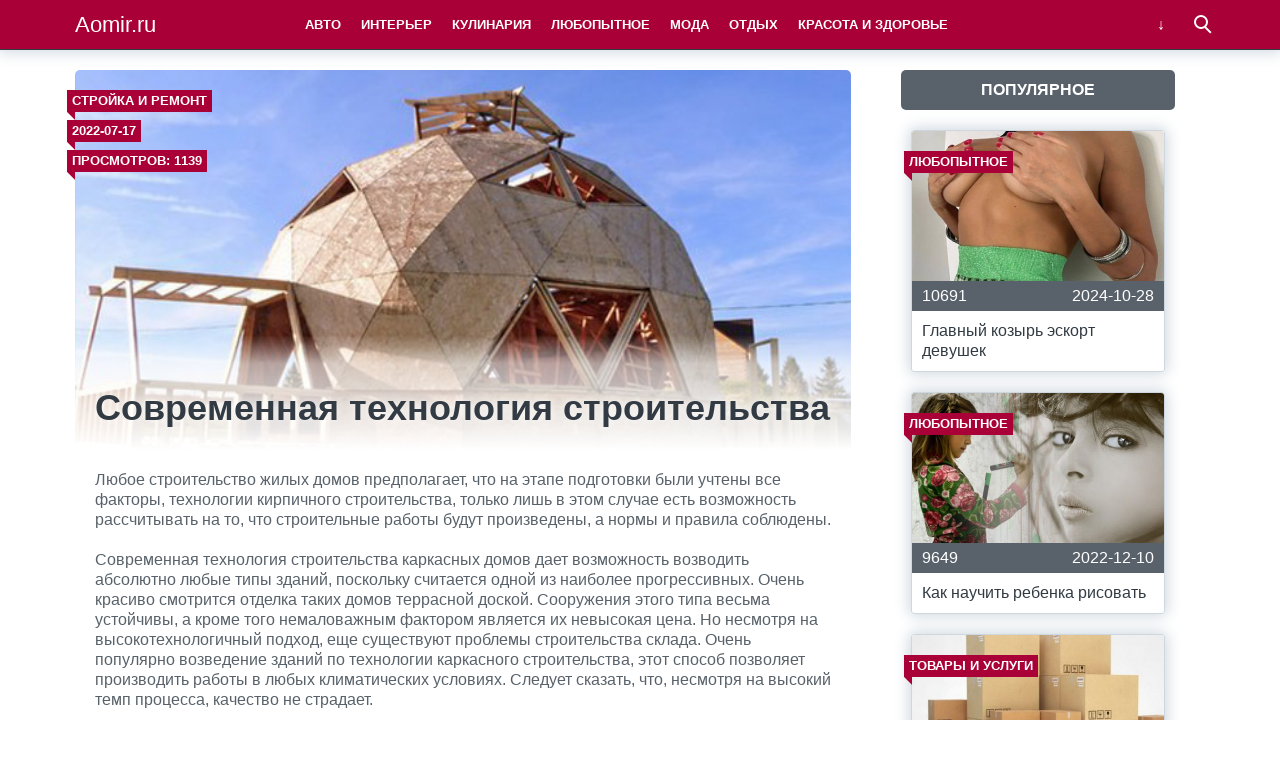

--- FILE ---
content_type: text/html; charset=UTF-8
request_url: https://aomir.ru/sovremennaya-tehnologiya-stroitelstva/
body_size: 10507
content:
<!doctype html>
<html lang="ru">
<head>
    <title>Современная технология строительства &#8212; Aomir.ru</title>
<meta name='robots' content='max-image-preview:large' />
<meta charset="utf-8">
<meta name="viewport" content="width=device-width">
<style id='wp-img-auto-sizes-contain-inline-css' type='text/css'>
img:is([sizes=auto i],[sizes^="auto," i]){contain-intrinsic-size:3000px 1500px}
/*# sourceURL=wp-img-auto-sizes-contain-inline-css */
</style>
<style id='wp-block-library-inline-css' type='text/css'>
:root{--wp-block-synced-color:#7a00df;--wp-block-synced-color--rgb:122,0,223;--wp-bound-block-color:var(--wp-block-synced-color);--wp-editor-canvas-background:#ddd;--wp-admin-theme-color:#007cba;--wp-admin-theme-color--rgb:0,124,186;--wp-admin-theme-color-darker-10:#006ba1;--wp-admin-theme-color-darker-10--rgb:0,107,160.5;--wp-admin-theme-color-darker-20:#005a87;--wp-admin-theme-color-darker-20--rgb:0,90,135;--wp-admin-border-width-focus:2px}@media (min-resolution:192dpi){:root{--wp-admin-border-width-focus:1.5px}}.wp-element-button{cursor:pointer}:root .has-very-light-gray-background-color{background-color:#eee}:root .has-very-dark-gray-background-color{background-color:#313131}:root .has-very-light-gray-color{color:#eee}:root .has-very-dark-gray-color{color:#313131}:root .has-vivid-green-cyan-to-vivid-cyan-blue-gradient-background{background:linear-gradient(135deg,#00d084,#0693e3)}:root .has-purple-crush-gradient-background{background:linear-gradient(135deg,#34e2e4,#4721fb 50%,#ab1dfe)}:root .has-hazy-dawn-gradient-background{background:linear-gradient(135deg,#faaca8,#dad0ec)}:root .has-subdued-olive-gradient-background{background:linear-gradient(135deg,#fafae1,#67a671)}:root .has-atomic-cream-gradient-background{background:linear-gradient(135deg,#fdd79a,#004a59)}:root .has-nightshade-gradient-background{background:linear-gradient(135deg,#330968,#31cdcf)}:root .has-midnight-gradient-background{background:linear-gradient(135deg,#020381,#2874fc)}:root{--wp--preset--font-size--normal:16px;--wp--preset--font-size--huge:42px}.has-regular-font-size{font-size:1em}.has-larger-font-size{font-size:2.625em}.has-normal-font-size{font-size:var(--wp--preset--font-size--normal)}.has-huge-font-size{font-size:var(--wp--preset--font-size--huge)}.has-text-align-center{text-align:center}.has-text-align-left{text-align:left}.has-text-align-right{text-align:right}.has-fit-text{white-space:nowrap!important}#end-resizable-editor-section{display:none}.aligncenter{clear:both}.items-justified-left{justify-content:flex-start}.items-justified-center{justify-content:center}.items-justified-right{justify-content:flex-end}.items-justified-space-between{justify-content:space-between}.screen-reader-text{border:0;clip-path:inset(50%);height:1px;margin:-1px;overflow:hidden;padding:0;position:absolute;width:1px;word-wrap:normal!important}.screen-reader-text:focus{background-color:#ddd;clip-path:none;color:#444;display:block;font-size:1em;height:auto;left:5px;line-height:normal;padding:15px 23px 14px;text-decoration:none;top:5px;width:auto;z-index:100000}html :where(.has-border-color){border-style:solid}html :where([style*=border-top-color]){border-top-style:solid}html :where([style*=border-right-color]){border-right-style:solid}html :where([style*=border-bottom-color]){border-bottom-style:solid}html :where([style*=border-left-color]){border-left-style:solid}html :where([style*=border-width]){border-style:solid}html :where([style*=border-top-width]){border-top-style:solid}html :where([style*=border-right-width]){border-right-style:solid}html :where([style*=border-bottom-width]){border-bottom-style:solid}html :where([style*=border-left-width]){border-left-style:solid}html :where(img[class*=wp-image-]){height:auto;max-width:100%}:where(figure){margin:0 0 1em}html :where(.is-position-sticky){--wp-admin--admin-bar--position-offset:var(--wp-admin--admin-bar--height,0px)}@media screen and (max-width:600px){html :where(.is-position-sticky){--wp-admin--admin-bar--position-offset:0px}}

/*# sourceURL=wp-block-library-inline-css */
</style><style id='global-styles-inline-css' type='text/css'>
:root{--wp--preset--aspect-ratio--square: 1;--wp--preset--aspect-ratio--4-3: 4/3;--wp--preset--aspect-ratio--3-4: 3/4;--wp--preset--aspect-ratio--3-2: 3/2;--wp--preset--aspect-ratio--2-3: 2/3;--wp--preset--aspect-ratio--16-9: 16/9;--wp--preset--aspect-ratio--9-16: 9/16;--wp--preset--color--black: #000000;--wp--preset--color--cyan-bluish-gray: #abb8c3;--wp--preset--color--white: #ffffff;--wp--preset--color--pale-pink: #f78da7;--wp--preset--color--vivid-red: #cf2e2e;--wp--preset--color--luminous-vivid-orange: #ff6900;--wp--preset--color--luminous-vivid-amber: #fcb900;--wp--preset--color--light-green-cyan: #7bdcb5;--wp--preset--color--vivid-green-cyan: #00d084;--wp--preset--color--pale-cyan-blue: #8ed1fc;--wp--preset--color--vivid-cyan-blue: #0693e3;--wp--preset--color--vivid-purple: #9b51e0;--wp--preset--gradient--vivid-cyan-blue-to-vivid-purple: linear-gradient(135deg,rgb(6,147,227) 0%,rgb(155,81,224) 100%);--wp--preset--gradient--light-green-cyan-to-vivid-green-cyan: linear-gradient(135deg,rgb(122,220,180) 0%,rgb(0,208,130) 100%);--wp--preset--gradient--luminous-vivid-amber-to-luminous-vivid-orange: linear-gradient(135deg,rgb(252,185,0) 0%,rgb(255,105,0) 100%);--wp--preset--gradient--luminous-vivid-orange-to-vivid-red: linear-gradient(135deg,rgb(255,105,0) 0%,rgb(207,46,46) 100%);--wp--preset--gradient--very-light-gray-to-cyan-bluish-gray: linear-gradient(135deg,rgb(238,238,238) 0%,rgb(169,184,195) 100%);--wp--preset--gradient--cool-to-warm-spectrum: linear-gradient(135deg,rgb(74,234,220) 0%,rgb(151,120,209) 20%,rgb(207,42,186) 40%,rgb(238,44,130) 60%,rgb(251,105,98) 80%,rgb(254,248,76) 100%);--wp--preset--gradient--blush-light-purple: linear-gradient(135deg,rgb(255,206,236) 0%,rgb(152,150,240) 100%);--wp--preset--gradient--blush-bordeaux: linear-gradient(135deg,rgb(254,205,165) 0%,rgb(254,45,45) 50%,rgb(107,0,62) 100%);--wp--preset--gradient--luminous-dusk: linear-gradient(135deg,rgb(255,203,112) 0%,rgb(199,81,192) 50%,rgb(65,88,208) 100%);--wp--preset--gradient--pale-ocean: linear-gradient(135deg,rgb(255,245,203) 0%,rgb(182,227,212) 50%,rgb(51,167,181) 100%);--wp--preset--gradient--electric-grass: linear-gradient(135deg,rgb(202,248,128) 0%,rgb(113,206,126) 100%);--wp--preset--gradient--midnight: linear-gradient(135deg,rgb(2,3,129) 0%,rgb(40,116,252) 100%);--wp--preset--font-size--small: 13px;--wp--preset--font-size--medium: 20px;--wp--preset--font-size--large: 36px;--wp--preset--font-size--x-large: 42px;--wp--preset--spacing--20: 0.44rem;--wp--preset--spacing--30: 0.67rem;--wp--preset--spacing--40: 1rem;--wp--preset--spacing--50: 1.5rem;--wp--preset--spacing--60: 2.25rem;--wp--preset--spacing--70: 3.38rem;--wp--preset--spacing--80: 5.06rem;--wp--preset--shadow--natural: 6px 6px 9px rgba(0, 0, 0, 0.2);--wp--preset--shadow--deep: 12px 12px 50px rgba(0, 0, 0, 0.4);--wp--preset--shadow--sharp: 6px 6px 0px rgba(0, 0, 0, 0.2);--wp--preset--shadow--outlined: 6px 6px 0px -3px rgb(255, 255, 255), 6px 6px rgb(0, 0, 0);--wp--preset--shadow--crisp: 6px 6px 0px rgb(0, 0, 0);}:where(.is-layout-flex){gap: 0.5em;}:where(.is-layout-grid){gap: 0.5em;}body .is-layout-flex{display: flex;}.is-layout-flex{flex-wrap: wrap;align-items: center;}.is-layout-flex > :is(*, div){margin: 0;}body .is-layout-grid{display: grid;}.is-layout-grid > :is(*, div){margin: 0;}:where(.wp-block-columns.is-layout-flex){gap: 2em;}:where(.wp-block-columns.is-layout-grid){gap: 2em;}:where(.wp-block-post-template.is-layout-flex){gap: 1.25em;}:where(.wp-block-post-template.is-layout-grid){gap: 1.25em;}.has-black-color{color: var(--wp--preset--color--black) !important;}.has-cyan-bluish-gray-color{color: var(--wp--preset--color--cyan-bluish-gray) !important;}.has-white-color{color: var(--wp--preset--color--white) !important;}.has-pale-pink-color{color: var(--wp--preset--color--pale-pink) !important;}.has-vivid-red-color{color: var(--wp--preset--color--vivid-red) !important;}.has-luminous-vivid-orange-color{color: var(--wp--preset--color--luminous-vivid-orange) !important;}.has-luminous-vivid-amber-color{color: var(--wp--preset--color--luminous-vivid-amber) !important;}.has-light-green-cyan-color{color: var(--wp--preset--color--light-green-cyan) !important;}.has-vivid-green-cyan-color{color: var(--wp--preset--color--vivid-green-cyan) !important;}.has-pale-cyan-blue-color{color: var(--wp--preset--color--pale-cyan-blue) !important;}.has-vivid-cyan-blue-color{color: var(--wp--preset--color--vivid-cyan-blue) !important;}.has-vivid-purple-color{color: var(--wp--preset--color--vivid-purple) !important;}.has-black-background-color{background-color: var(--wp--preset--color--black) !important;}.has-cyan-bluish-gray-background-color{background-color: var(--wp--preset--color--cyan-bluish-gray) !important;}.has-white-background-color{background-color: var(--wp--preset--color--white) !important;}.has-pale-pink-background-color{background-color: var(--wp--preset--color--pale-pink) !important;}.has-vivid-red-background-color{background-color: var(--wp--preset--color--vivid-red) !important;}.has-luminous-vivid-orange-background-color{background-color: var(--wp--preset--color--luminous-vivid-orange) !important;}.has-luminous-vivid-amber-background-color{background-color: var(--wp--preset--color--luminous-vivid-amber) !important;}.has-light-green-cyan-background-color{background-color: var(--wp--preset--color--light-green-cyan) !important;}.has-vivid-green-cyan-background-color{background-color: var(--wp--preset--color--vivid-green-cyan) !important;}.has-pale-cyan-blue-background-color{background-color: var(--wp--preset--color--pale-cyan-blue) !important;}.has-vivid-cyan-blue-background-color{background-color: var(--wp--preset--color--vivid-cyan-blue) !important;}.has-vivid-purple-background-color{background-color: var(--wp--preset--color--vivid-purple) !important;}.has-black-border-color{border-color: var(--wp--preset--color--black) !important;}.has-cyan-bluish-gray-border-color{border-color: var(--wp--preset--color--cyan-bluish-gray) !important;}.has-white-border-color{border-color: var(--wp--preset--color--white) !important;}.has-pale-pink-border-color{border-color: var(--wp--preset--color--pale-pink) !important;}.has-vivid-red-border-color{border-color: var(--wp--preset--color--vivid-red) !important;}.has-luminous-vivid-orange-border-color{border-color: var(--wp--preset--color--luminous-vivid-orange) !important;}.has-luminous-vivid-amber-border-color{border-color: var(--wp--preset--color--luminous-vivid-amber) !important;}.has-light-green-cyan-border-color{border-color: var(--wp--preset--color--light-green-cyan) !important;}.has-vivid-green-cyan-border-color{border-color: var(--wp--preset--color--vivid-green-cyan) !important;}.has-pale-cyan-blue-border-color{border-color: var(--wp--preset--color--pale-cyan-blue) !important;}.has-vivid-cyan-blue-border-color{border-color: var(--wp--preset--color--vivid-cyan-blue) !important;}.has-vivid-purple-border-color{border-color: var(--wp--preset--color--vivid-purple) !important;}.has-vivid-cyan-blue-to-vivid-purple-gradient-background{background: var(--wp--preset--gradient--vivid-cyan-blue-to-vivid-purple) !important;}.has-light-green-cyan-to-vivid-green-cyan-gradient-background{background: var(--wp--preset--gradient--light-green-cyan-to-vivid-green-cyan) !important;}.has-luminous-vivid-amber-to-luminous-vivid-orange-gradient-background{background: var(--wp--preset--gradient--luminous-vivid-amber-to-luminous-vivid-orange) !important;}.has-luminous-vivid-orange-to-vivid-red-gradient-background{background: var(--wp--preset--gradient--luminous-vivid-orange-to-vivid-red) !important;}.has-very-light-gray-to-cyan-bluish-gray-gradient-background{background: var(--wp--preset--gradient--very-light-gray-to-cyan-bluish-gray) !important;}.has-cool-to-warm-spectrum-gradient-background{background: var(--wp--preset--gradient--cool-to-warm-spectrum) !important;}.has-blush-light-purple-gradient-background{background: var(--wp--preset--gradient--blush-light-purple) !important;}.has-blush-bordeaux-gradient-background{background: var(--wp--preset--gradient--blush-bordeaux) !important;}.has-luminous-dusk-gradient-background{background: var(--wp--preset--gradient--luminous-dusk) !important;}.has-pale-ocean-gradient-background{background: var(--wp--preset--gradient--pale-ocean) !important;}.has-electric-grass-gradient-background{background: var(--wp--preset--gradient--electric-grass) !important;}.has-midnight-gradient-background{background: var(--wp--preset--gradient--midnight) !important;}.has-small-font-size{font-size: var(--wp--preset--font-size--small) !important;}.has-medium-font-size{font-size: var(--wp--preset--font-size--medium) !important;}.has-large-font-size{font-size: var(--wp--preset--font-size--large) !important;}.has-x-large-font-size{font-size: var(--wp--preset--font-size--x-large) !important;}
/*# sourceURL=global-styles-inline-css */
</style>

<style id='classic-theme-styles-inline-css' type='text/css'>
/*! This file is auto-generated */
.wp-block-button__link{color:#fff;background-color:#32373c;border-radius:9999px;box-shadow:none;text-decoration:none;padding:calc(.667em + 2px) calc(1.333em + 2px);font-size:1.125em}.wp-block-file__button{background:#32373c;color:#fff;text-decoration:none}
/*# sourceURL=/wp-includes/css/classic-themes.min.css */
</style>
<link rel='stylesheet' id='theme-main-style-css' href='https://aomir.ru/wp-content/themes/innovation-breath/style.min.css?ver=6.9' type='text/css' media='all' />
<script type="text/javascript" src="https://aomir.ru/wp-includes/js/jquery/jquery.min.js?ver=3.7.1" id="jquery-core-js"></script>
<script type="text/javascript" src="https://aomir.ru/wp-includes/js/jquery/jquery-migrate.min.js?ver=3.4.1" id="jquery-migrate-js"></script>
<script type="text/javascript" src="https://aomir.ru/wp-content/themes/innovation-breath/load.min.js?ver=6.9" id="theme-main-script-js"></script>
<style type="text/css">body{font-family:"Helvetica Neue", Helvetica, Arial, sans-serif}h1,h2,h3,h4,h5,h6{font-family:"Helvetica Neue", Helvetica, Arial, sans-serif}body{color: #59626a}h1,h2,h3,h4,h5,h6,.item .title,.content .thumbnail h1,.content .text ol li::before,.widget ol li::before{color: #323b43}header,header a,.content .text .navigate a{color:#ffffff}a{color: #aa0038}.label,.label a{color: #fff}.item .meta{color: #fff}.content .text blockquote{color: #59626a}.partner,.partner a{color: #ffffff}aside.sidebar .widget-title{color: #fff}footer,footer a{color: #fff}.item,.content .text .wp-caption,.content .text blockquote,.widget .search-form,aside.sidebar .recomended .widget-container .thumbnail,.content .text .subscribe{border-radius: 3px}.content .text .navigate a,.share .share-button,aside.sidebar .widget-title{border-radius: 5px}.item .thumbnail{border-radius: 3px 3px 0 0}.meta-bottom .item .meta{border-radius: 0 0 3px 3px}body,header .search-form{background: #ffffff}header,header nav.header-menu,.content .text ul li::before,.widget ul li::before,.content .text .navigate a,header nav.header-menu ul ul,header nav.header-menu a{background: #aa0038}header .mobile-search-button.open,header .mobile-menu-button.open,header nav.header-menu span {background-color: #323b43}header{border-bottom: 1px solid #323b43}header .mobile-menu-button::before{border-top: 3px solid#ffffff;border-bottom: 3px solid#ffffff}header .mobile-menu-button::after{border-bottom: 3px solid#ffffff}header .mobile-menu-button.open::before,header .mobile-search-button.open::before{border-top: 3px solid#ffffff}header .mobile-menu-button.open::after,header .mobile-search-button.open::after{border-bottom: 3px solid#ffffff}header .mobile-search-button::before{border: 2px solid#ffffff}header .mobile-search-button::after{border-top: 2px solid#ffffff}.item{border: 1px solid #ced7df}.label{background: #aa0038}.label::after{border-top: 4px solid #aa0038;border-right: 4px solid #aa0038}.item .meta{background: #59626a}.content .text .wp-caption{border: 1px solid #ced7df}.content .text blockquote{background: #eff3f6}.content .text ul li::before,.widget ul li::before{box-shadow: 0 0 2px #aa0038}.widget .search-form{border: 3px solid #323b43}.content .text .subscribe {border: 1px solid #ced7df}aside.sidebar .widget-title {background: #59626a}footer{background: #59626a}.partner{background: #59626a}.fix-header header nav.header-menu::-webkit-scrollbar-thumb{background-color:#ffffff}.add-shadow.animate .shadow.item:hover{box-shadow: 0 0 30px 10px #ced7df}.add-shadow .shadow{box-shadow: 0 0 15px 2px #ced7df}.add-shadow .big-shadow{box-shadow: 0 0 30px 2px #ced7df}@media screen and (min-width: 960px){header .search-form{border: 3px solid #323b43;border-radius: 0 0 3px 3px}header nav.header-menu a:hover,header .mobile-search-button:hover,header .more-button:hover{background: #323b43}footer nav.social a:hover{background-color: #323b43;border-radius: 3px}.content .thumbnail{border-radius: 5px 5px 0 0}}</style>            <script>var AddViewedId = 61;</script>
        </head>
<body class=" fix-header  add-shadow animate parallax">
<div id="fb-root"></div>
<script>(function(d, s, id) {
  var js, fjs = d.getElementsByTagName(s)[0];
  if (d.getElementById(id)) return;
  js = d.createElement(s); js.id = id;
  js.src = "//connect.facebook.net/ru_RU/sdk.js#xfbml=1&version=v2.8&appId=282003875546856";
  fjs.parentNode.insertBefore(js, fjs);
}(document, 'script', 'facebook-jssdk'));</script>
<header class="shadow">
    <div class="wrap">
        <div class="mobile-search-button"></div>
                    <a href="/" class="logo">
                                    Aomir.ru                            </a>
                <nav class="header-menu">
            <div class="menu-glavnoe-verhnee-container"><ul id="menu-glavnoe-verhnee" class="menu"><li><a href="https://aomir.ru/category/auto/">Авто</a></li>
<li><a href="https://aomir.ru/category/furnishings/">Интерьер</a></li>
<li><a href="https://aomir.ru/category/cooking/">Кулинария</a></li>
<li><a href="https://aomir.ru/category/curious/">Любопытное</a></li>
<li><a href="https://aomir.ru/category/fashion/">Мода</a></li>
<li><a href="https://aomir.ru/category/recreation/">Отдых</a></li>
<li><a href="https://aomir.ru/category/beautyandhealth/">Красота и здоровье</a></li>
<li><a href="https://aomir.ru/category/construction-and-repair/">Стройка и ремонт</a></li>
<li><a href="https://aomir.ru/category/product-service/">Товары и услуги</a></li>
</ul></div>        </nav>
        <div class="mobile-menu-button"></div>
        <div class="more-button"></div>
        <form class="search-form" action="/">
            <input type="search" name="s" placeholder="Поиск по сайту">
        </form>
    </div>
</header>
<main class="wrap single">
    <article class="content">
                    <div class="thumbnail" style="background-image:url('https://aomir.ru/wp-content/uploads/2022/07/kupol.jpg');">
                <div class="label cat">
                    <a href="https://aomir.ru/category/construction-and-repair/">Стройка и ремонт</a>                </div>
                                    <time datetime="2022-07-17T20:50:57+05:00" class="label date timeago">2022-07-17</time>
                                                    <div class="label views">Просмотров: 1139</div>
                                <h1>Современная технология строительства</h1>
            </div>
                <div class="text">
                        
            <div class="ad_wp"></div><div class="ad_wp_m"></div><p>Любое строительство жилых домов предполагает, что на этапе подготовки были учтены все факторы, технологии кирпичного строительства, только лишь в этом случае есть возможность рассчитывать на то, что строительные работы будут произведены, а нормы и правила соблюдены.</p>
<p>Современная технология строительства каркасных домов дает возможность возводить абсолютно любые типы зданий, поскольку считается одной из наиболее прогрессивных. Очень красиво смотрится отделка таких домов террасной доской. Сооружения этого типа весьма устойчивы, а кроме того немаловажным фактором является их невысокая цена. Но несмотря на высокотехнологичный подход, еще существуют проблемы строительства склада. Очень популярно возведение зданий по технологии каркасного строительства, этот способ позволяет производить работы в любых климатических условиях. Следует сказать, что, несмотря на высокий темп процесса, качество не страдает.</p>
<p>Современное строительство торговых центров на базе новых технологий позволяет возводить здания абсолютно любой сложности. Здесь требуется применять специальные способы строительства, так как необходимо учесть много параметров, в зависимости от которых будет выбираться строительный материал, а кроме того планируется непосредственно сама конструкция.</p><div class="ad_wp"></div><div class="ad_wp_m"></div>
<p>На первом месте, конечно, расположение и предназначение объекта. К примету, технологии строительства склада зависят от того, где он будет находиться, какие погодные условия характерны определенной местности.</p>
<p>В процессе осуществления строительных работ на любом объекте важна каждая деталь. Поэтому в настоящее время фурнитура на окна ПВХ ставится противовзломного типа, особенно, в случае если речь идет о помещениях, которые находятся на первом этаже. В случае если нужно выбрать двери, то ассортимент этих изделий очень широк, так, пластиковые двери можно купить как в магазинах, так и через Интернет.</p>
<p>К вашим услугам продажа коттеджей и домов, а кроме того преображение уже имеющихся помещений, при помощи новейших материалов и технологий. Так как выгоднее и практичнее ремонт квартир руками специалистов, чем самостоятельно. Возможности Интернета бесконечны, там возможно без труда найти любую информацию, пользователю необходимо, всего лишь лишь зайти в поисковую систему и сделать запрос, например, « строительство коттеджей ».</p>
</p><div class="ad_wp"></div><div class="ad_wp_m"></div>			
			<p>Метки: <a href="https://aomir.ru/tag/novejshie-materialy-v-stroitelstve/" rel="tag">новейшие материалы в строительстве</a>, <a href="https://aomir.ru/tag/sovremennoe-stroitelstvo/" rel="tag">современное строительство</a></p>

			
            <div class="navigate">
							</div>

                                                    <div class="related">
                    <div class="related-title">Читайте также:</div>
                    				                                        <a href="https://aomir.ru/bezoperatsionnyj-lifting/" class="item shadow">
                                <div class="thumbnail" style="background-image:url('https://aomir.ru/wp-content/uploads/2022/11/dabe67ef426e5e6aa0e53f5c62f4aefa-480x320.jpg');">
                                    <div class="label cat">
                                        Красота и здоровье                                    </div>
                                    <div class="label viewed">Просмотрено</div>
                                </div>
                                                                    <div class="meta">
                                                                                    <div class="views">1509</div>
                                                                                                                            <time datetime="2022-11-22T21:01:15+05:00" class="timeago">2022-11-22</time>
                                                                            </div>
                                                                <div class="title">Безоперационный лифтинг</div>
                            </a>
				        				                                        <a href="https://aomir.ru/professionalnoe-lechenie-zubov/" class="item shadow">
                                <div class="thumbnail" style="background-image:url('https://aomir.ru/wp-content/uploads/2023/02/bigstock-Woman-smile-and-teeth-Dental-25845860-480x320.jpg');">
                                    <div class="label cat">
                                        Красота и здоровье                                    </div>
                                    <div class="label viewed">Просмотрено</div>
                                </div>
                                                                    <div class="meta">
                                                                                    <div class="views">876</div>
                                                                                                                            <time datetime="2023-02-22T20:24:14+05:00" class="timeago">2023-02-22</time>
                                                                            </div>
                                                                <div class="title">Профессиональное лечение зубов</div>
                            </a>
				        				                                        <a href="https://aomir.ru/vybor-sistemy-videonablyudeniya/" class="item shadow">
                                <div class="thumbnail" style="background-image:url('https://aomir.ru/wp-content/uploads/2025/01/g07vtkm7ecjewd1fj4telketh9hq1c27-480x320.webp');">
                                    <div class="label cat">
                                        Любопытное                                    </div>
                                    <div class="label viewed">Просмотрено</div>
                                </div>
                                                                    <div class="meta">
                                                                                    <div class="views">542</div>
                                                                                                                            <time datetime="2025-01-28T19:38:39+05:00" class="timeago">2025-01-28</time>
                                                                            </div>
                                                                <div class="title">Выбор системы видеонаблюдения</div>
                            </a>
				        				                                        <a href="https://aomir.ru/rastenie-psychotria-elata/" class="item shadow">
                                <div class="thumbnail" style="background-image:url('https://aomir.ru/wp-content/uploads/2023/07/scale_1200-480x320.webp');">
                                    <div class="label cat">
                                        Любопытное                                    </div>
                                    <div class="label viewed">Просмотрено</div>
                                </div>
                                                                    <div class="meta">
                                                                                    <div class="views">689</div>
                                                                                                                            <time datetime="2023-07-13T21:06:15+05:00" class="timeago">2023-07-13</time>
                                                                            </div>
                                                                <div class="title">Растение Psychotria elata</div>
                            </a>
				        				                                        <a href="https://aomir.ru/tsvetnaya-fotografiya-v-nauke/" class="item shadow">
                                <div class="thumbnail" style="background-image:url('https://aomir.ru/wp-content/uploads/2023/02/istockphoto-691662052-612x612-1-480x320.jpg');">
                                    <div class="label cat">
                                        Любопытное                                    </div>
                                    <div class="label viewed">Просмотрено</div>
                                </div>
                                                                    <div class="meta">
                                                                                    <div class="views">904</div>
                                                                                                                            <time datetime="2023-02-01T14:45:28+05:00" class="timeago">2023-02-01</time>
                                                                            </div>
                                                                <div class="title">Цветная фотография в науке</div>
                            </a>
				        				                                        <a href="https://aomir.ru/kak-nachat-rabotat-modelyu/" class="item shadow">
                                <div class="thumbnail" style="background-image:url('https://aomir.ru/wp-content/uploads/2025/02/529624_ekaterinburg_fashion_week_deny_vtoroy_Ekaterinburg_moda_modeli_fashion_pokaz_modniy_pokaz_nedelya_modi_250x0_4049.2834.0.0-480x320.jpg');">
                                    <div class="label cat">
                                        Любопытное                                    </div>
                                    <div class="label viewed">Просмотрено</div>
                                </div>
                                                                    <div class="meta">
                                                                                    <div class="views">674</div>
                                                                                                                            <time datetime="2025-02-01T12:16:46+05:00" class="timeago">2025-02-01</time>
                                                                            </div>
                                                                <div class="title">Как начать работать моделью</div>
                            </a>
				                        </div>
                    </div>
            </article>
        <aside class="sidebar">
        <div class="widget"><div class="popular"><div class="widget-title">Популярное</div><div class="widget-container">				                        <a href="https://aomir.ru/glavnyj-kozyr-eskort-devushek/" class="item shadow">
                        <div class="thumbnail" style="background-image:url('https://aomir.ru/wp-content/uploads/2024/10/45567678666-480x320.jpg');">
                            <div class="label cat">
                                Любопытное                            </div>
                            <div class="label viewed">Просмотрено</div>
                        </div>
                                                    <div class="meta">
                                                                    <div class="views">10691</div>
                                                                                                    <time datetime="2024-10-28T20:06:29+05:00" class="timeago">2024-10-28</time>
                                                            </div>
                                                <div class="title">Главный козырь эскорт девушек</div>
                    </a>
								                        <a href="https://aomir.ru/kak-nauchit-rebenka-risovat/" class="item shadow">
                        <div class="thumbnail" style="background-image:url('https://aomir.ru/wp-content/uploads/2022/12/nauchit_risovat_01-480x320.jpg');">
                            <div class="label cat">
                                Любопытное                            </div>
                            <div class="label viewed">Просмотрено</div>
                        </div>
                                                    <div class="meta">
                                                                    <div class="views">9649</div>
                                                                                                    <time datetime="2022-12-10T11:06:43+05:00" class="timeago">2022-12-10</time>
                                                            </div>
                                                <div class="title">Как научить ребенка рисовать</div>
                    </a>
								                        <a href="https://aomir.ru/vremennoe-hranenie-tovarov-na-sklade/" class="item shadow">
                        <div class="thumbnail" style="background-image:url('https://aomir.ru/wp-content/uploads/2022/07/sklad-vremennogo-hraneniya5-480x320.jpg');">
                            <div class="label cat">
                                Товары и услуги                            </div>
                            <div class="label viewed">Просмотрено</div>
                        </div>
                                                    <div class="meta">
                                                                    <div class="views">9503</div>
                                                                                                    <time datetime="2022-07-26T20:43:58+05:00" class="timeago">2022-07-26</time>
                                                            </div>
                                                <div class="title">Временное хранение товаров на складе</div>
                    </a>
								                        <a href="https://aomir.ru/osnovnye-kriterii-vybora-muzhskih-chasov/" class="item shadow">
                        <div class="thumbnail" style="background-image:url('https://aomir.ru/wp-content/uploads/2022/12/DizaJn-bez-nazvaniya-2020-05-30T212106.072_1590855707-630x315-1-480x315.jpg');">
                            <div class="label cat">
                                Любопытное                            </div>
                            <div class="label viewed">Просмотрено</div>
                        </div>
                                                    <div class="meta">
                                                                    <div class="views">7965</div>
                                                                                                    <time datetime="2022-12-05T19:44:27+05:00" class="timeago">2022-12-05</time>
                                                            </div>
                                                <div class="title">Основные критерии выбора мужских часов</div>
                    </a>
								                        <a href="https://aomir.ru/vidy-oboev-i-ih-harakteristiki/" class="item shadow">
                        <div class="thumbnail" style="background-image:url('https://aomir.ru/wp-content/uploads/2022/07/vidi-oboev-14-480x320.jpg');">
                            <div class="label cat">
                                Интерьер                            </div>
                            <div class="label viewed">Просмотрено</div>
                        </div>
                                                    <div class="meta">
                                                                    <div class="views">5904</div>
                                                                                                    <time datetime="2022-07-01T13:09:17+05:00" class="timeago">2022-07-01</time>
                                                            </div>
                                                <div class="title">Виды обоев и их характеристики</div>
                    </a>
				</div></div></div><div class="widget"><div class="recomended"><div class="widget-container">				                    <a href="https://aomir.ru/ulybka-rozhdennaya-teplom-i-pochemu-novikovski-bolshe-chem-prosto-stomatologiya/" class="recomend">
                        <div class="thumbnail" style="background-image:url('https://aomir.ru/wp-content/uploads/2025/10/1-480x320.jpeg');"></div>
                        <div class="title">Улыбка, рожденная теплом и почему NOVIKOVSKI – больше чем просто стоматология</div>
                    </a>
				</div></div></div>    </aside></main>
<footer id="footer">
    <div class="wrap">
        <nav class="footer-menu">
                    </nav>
        <nav class="social">
                    </nav>
        <div class="copyright"><br>© Копирование разрешено. Письменное уведомление и разрешение не требуется. Aomir.ru не против любого использования материалов со своего сайта, но при указании читаемой гиперссылки на источник.<br><br><!--LiveInternet counter--><script type="text/javascript"> document.write("<a href='//www.liveinternet.ru/click' "+ "target=_blank><img src='//counter.yadro.ru/hit?t13.3;r"+ escape(document.referrer)+((typeof(screen)=="undefined")?"": ";s"+screen.width+"*"+screen.height+"*"+(screen.colorDepth? screen.colorDepth:screen.pixelDepth))+";u"+escape(document.URL)+ ";"+Math.random()+ "' alt='' title='LiveInternet: показано число просмотров за 24"+ " часа, посетителей за 24 часа и за сегодня' "+ "border='0' width='88' height='31'><\/a>") </script><!--/LiveInternet--> <noindex><a rel="rel nofollow" href="http://yandex.ru/cy?base=0&host=Aomir.ru"><img src="http://www.yandex.ru/cycounter?aomir.ru" width="88" height="31" alt="Индекс цитирования" border="0" /></a></noindex></div>
    </div>
</footer>

    <div class="scrolltop"></div>
<script type="speculationrules">
{"prefetch":[{"source":"document","where":{"and":[{"href_matches":"/*"},{"not":{"href_matches":["/wp-*.php","/wp-admin/*","/wp-content/uploads/*","/wp-content/*","/wp-content/plugins/*","/wp-content/themes/innovation-breath/*","/*\\?(.+)"]}},{"not":{"selector_matches":"a[rel~=\"nofollow\"]"}},{"not":{"selector_matches":".no-prefetch, .no-prefetch a"}}]},"eagerness":"conservative"}]}
</script>
<meta name="rpb28a6fbb4cdc40f1a7f1e922f7e3d699" content="11ac0f90568ec014c7ede230d5eded71" />



</body>
</html>